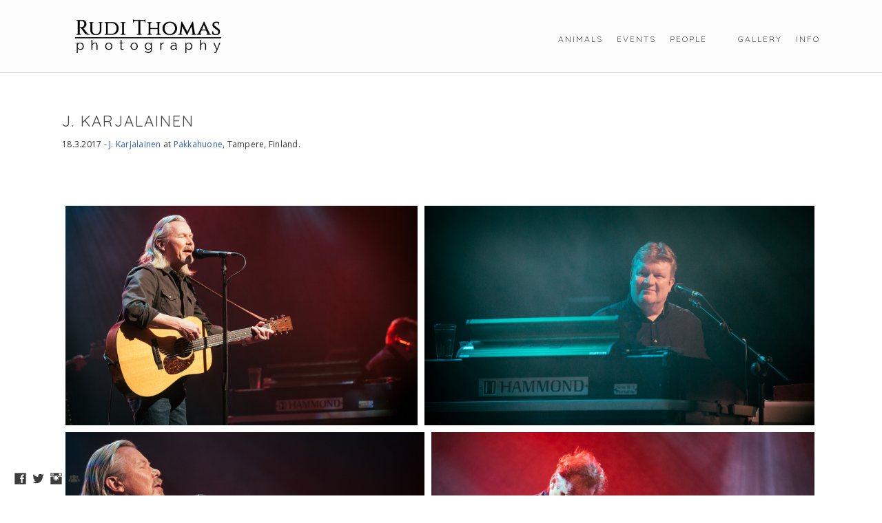

--- FILE ---
content_type: text/html; charset=UTF-8
request_url: https://www.rudithomas.com/2017-03-j-karjalainen
body_size: 7835
content:
<!doctype html>
<html lang="en" site-body ng-controller="baseController" prefix="og: http://ogp.me/ns#">
<head>
        <title>J. Karjalainen</title>
    <base href="/">
    <meta charset="UTF-8">
    <meta http-equiv="X-UA-Compatible" content="IE=edge,chrome=1">
    <meta name="viewport" content="width=device-width, initial-scale=1">

    <link rel="manifest" href="/manifest.webmanifest">

			<meta name="description" content="18.3.2017 - J. Karjalainen at Pakkahuone, Tampere, Finland.">
	
    <meta name="keywords" content="rudithomas.com, J. Karjalainen, photographer, photography, portfolio, portraits, animals, events, concerts, photographer in Tampere, Finnish photographer, Rudi Pohjaniemi, Rudi Thomas">
    <meta name="generator" content="rudithomas.com">
    <meta name="author" content="rudithomas.com">

    <meta itemprop="name" content="J. Karjalainen">
    <meta itemprop="url" content="https://www.rudithomas.com/2017-03-j-karjalainen">

    <link rel="alternate" type="application/rss+xml" title="RSS J. Karjalainen" href="/extra/rss" />
    <!-- Open Graph data -->
    <meta property="og:title" name="title" content="J. Karjalainen">

	        <meta property="og:description" name="description" content="18.3.2017 - J. Karjalainen at Pakkahuone, Tampere, Finland.">
	
    <meta property="og:site_name" content="Rudi Thomas Photography">
    <meta property="og:url" content="https://www.rudithomas.com/2017-03-j-karjalainen">
    <meta property="og:type" content="website">

            <!--    This part will not change dynamically: except for Gallery image-->

    <meta property="og:image" content="https://dvqlxo2m2q99q.cloudfront.net/000_clients/92984/page/92984DuVWp0k2.jpg">
    <meta property="og:image:height" content="900">
    <meta property="og:image:width" content="1440">

    
    <meta property="fb:app_id" content="291101395346738">

    <!-- Twitter Card data -->
    <meta name="twitter:url" content="https://www.rudithomas.com/2017-03-j-karjalainen">
    <meta name="twitter:title" content="J. Karjalainen">

			<meta name="twitter:description" content="18.3.2017 - J. Karjalainen at Pakkahuone, Tampere, Finland.">
	
	<meta name="twitter:site" content="Rudi Thomas Photography">
    <meta name="twitter:creator" content="rudithomas.com">

    <link rel="dns-prefetch" href="https://cdn.portfolioboxdns.com">

    	
    <link rel="icon" href="https://dvqlxo2m2q99q.cloudfront.net/000_clients/92984/file/9298413234Yawl.png" type="image/png" />
    <link rel="shortcut icon" href="https://dvqlxo2m2q99q.cloudfront.net/000_clients/92984/file/9298413234Yawl.png" type="image/png" />

	<!-- sourcecss -->
<link rel="stylesheet" href="https://cdn.portfolioboxdns.com/pb3/application/_output/pb.out.front.ver.1764936980995.css" />
<!-- /sourcecss -->

    
            <script>
                var _gaq = _gaq || [];
                _gaq.push(['_setAccount', 'UA-43429805-1']);

                (function() {
                    var ga = document.createElement('script'); ga.type = 'text/javascript'; ga.async = true;
                    ga.src = ('https:' == document.location.protocol ? 'https://ssl' : 'http://www') + '.google-analytics.com/ga.js';
                    var s = document.getElementsByTagName('script')[0]; s.parentNode.insertBefore(ga, s);
                })();
            </script>
            

</head>
<body id="pb3-body" pb-style="siteBody.getStyles()" style="visibility: hidden;" ng-cloak class="{{siteBody.getClasses()}}" data-rightclick="{{site.EnableRightClick}}" data-imgshadow="{{site.ThumbDecorationHasShadow}}" data-imgradius="{{site.ThumbDecorationBorderRadius}}"  data-imgborder="{{site.ThumbDecorationBorderWidth}}">

<img ng-if="site.LogoDoUseFile == 1" ng-src="{{site.LogoFilePath}}" alt="" style="display:none;">

<pb-scrol-to-top></pb-scrol-to-top>

<div class="containerNgView" ng-view autoscroll="true" page-font-helper></div>

<div class="base" ng-cloak>
    <div ng-if="base.popup.show" class="popup">
        <div class="bg" ng-click="base.popup.close()"></div>
        <div class="content basePopup">
            <div ng-include="base.popup.view"></div>
        </div>
    </div>
</div>

<logout-front></logout-front>

<script src="https://cdn.portfolioboxdns.com/pb3/application/_output/3rd.out.front.ver.js"></script>

<!-- sourcejs -->
<script src="https://cdn.portfolioboxdns.com/pb3/application/_output/pb.out.front.ver.1764936980995.js"></script>
<!-- /sourcejs -->


<script>
    var isLoadedFromServer = true;
    var seeLiveMobApp = "";

    if(seeLiveMobApp == true || seeLiveMobApp == 1){
        if(pb.utils.isMobile() == true){
            pbAng.isMobileFront = seeLiveMobApp;
        }
    }
    var serverData = {
        siteJson : {"Guid":"161645nuFgQF060X","Id":92984,"Url":"rudithomas.com","IsUnpublished":0,"SecondaryUrl":"rudithomas.portfoliobox.net","AccountType":1,"LanguageId":0,"IsSiteLocked":0,"MetaValidationTag":null,"CustomCss":"","CustomHeaderBottom":null,"CustomBodyBottom":"","MobileLogoText":"Rudi","MobileMenuBoxColor":"#fafafa","MobileLogoDoUseFile":1,"MobileLogoFileName":"92984132323oHl.png","MobileLogoFileHeight":75,"MobileLogoFileWidth":250,"MobileLogoFileNameS3Id":0,"MobileLogoFilePath":"https:\/\/dvqlxo2m2q99q.cloudfront.net\/000_clients\/92984\/file\/92984132323oHl.png","MobileLogoFontFamily":"'Quicksand', sans-serif","MobileLogoFontSize":"17px","MobileLogoFontVariant":700,"MobileLogoFontColor":"#757375","MobileMenuFontFamily":"'Quicksand', sans-serif","MobileMenuFontSize":"14px","MobileMenuFontVariant":700,"MobileMenuFontColor":"#4d4d4d","MobileMenuIconColor":"#4d4d4d","SiteTitle":"Rudi Thomas Photography","SeoKeywords":"photographer, photography, portfolio, portraits, animals, events, concerts, photographer in Tampere, Finnish photographer, Rudi Pohjaniemi, Rudi Thomas","SeoDescription":"Website and portfolio of photographer Rudi Thomas Pohjaniemi based in Tampere, Finland","ShowSocialMediaLinks":1,"SocialButtonStyle":3,"SocialButtonColor":"#3d3d3d","SocialShowShareButtons":0,"SocialFacebookShareUrl":"http:\/\/www.facebook.com\/RudiThomasPhotography","SocialFacebookUrl":"http:\/\/www.facebook.com\/RudiThomasPhotography","SocialTwitterUrl":"http:\/\/www.twitter.com\/Rudinism","SocialFlickrUrl":null,"SocialLinkedInUrl":null,"SocialGooglePlusUrl":null,"SocialPinterestUrl":null,"SocialInstagramUrl":"https:\/\/www.instagram.com\/rudithomasphotography\/","SocialBlogUrl":null,"SocialFollowButton":1,"SocialFacebookPicFileName":null,"SocialHideLikeButton":1,"SocialFacebookPicFileNameS3Id":0,"SocialFacebookPicFilePath":null,"BgImagePosition":1,"BgUseImage":null,"BgColor":"#ffffff","BgFileName":null,"BgFileWidth":null,"BgFileHeight":null,"BgFileNameS3Id":0,"BgFilePath":null,"BgBoxColor":"#eeeeee","LogoDoUseFile":1,"LogoText":"<strong>Rudi<\/strong> Photography","LogoFileName":"9298413232xyVA.png","LogoFileHeight":120,"LogoFileWidth":400,"LogoFileNameS3Id":0,"LogoFilePath":"https:\/\/dvqlxo2m2q99q.cloudfront.net\/000_clients\/92984\/file\/9298413232xyVA.png","LogoDisplayHeight":"75px","LogoFontFamily":"'Quicksand', sans-serif","LogoFontVariant":"regular","LogoFontSize":"24px","LogoFontColor":"#757375","LogoFontSpacing":"5px","LogoFontUpperCase":1,"ActiveMenuFontIsUnderline":0,"ActiveMenuFontIsItalic":0,"ActiveMenuFontIsBold":0,"ActiveMenuFontColor":null,"HoverMenuFontIsUnderline":0,"HoverMenuFontIsItalic":0,"HoverMenuFontIsBold":0,"HoverMenuBackgroundColor":null,"ActiveMenuBackgroundColor":null,"MenuFontFamily":"'Quicksand', sans-serif","MenuFontVariant":"regular","MenuFontSize":"12px","MenuFontColor":"#4d4d4d","MenuFontColorHover":"#212121","MenuBoxColor":"#fafafa","MenuBoxBorder":1,"MenuFontSpacing":"8px","MenuFontUpperCase":1,"H1FontFamily":"'Quicksand', sans-serif","H1FontVariant":"regular","H1FontColor":"#474747","H1FontSize":"22px","H1Spacing":"2px","H1UpperCase":1,"H2FontFamily":"'Quicksand', sans-serif","H2FontVariant":"regular","H2FontColor":"#474747","H2FontSize":"18px","H2Spacing":"1px","H2UpperCase":1,"H3FontFamily":"'Quicksand', sans-serif","H3FontVariant":"regular","H3FontColor":"#474747","H3FontSize":"17px","H3Spacing":"1px","H3UpperCase":0,"PFontFamily":"'Open Sans', sans-serif","PFontVariant":"regular","PFontColor":"#333333","PFontSize":"12px","PLineHeight":"30px","PLinkColor":"#2e5cb8","PLinkColorHover":"#3b2f3b","PSpacing":"1px","PUpperCase":0,"ListFontFamily":"'Quicksand', sans-serif","ListFontVariant":700,"ListFontColor":"#808080","ListFontSize":"11px","ListSpacing":"4px","ListUpperCase":1,"ButtonColor":"#69b0bf","ButtonHoverColor":"#326772","ButtonTextColor":"#ffffff","SiteWidth":1,"ImageQuality":1,"DznLayoutGuid":9,"DsnLayoutViewFile":"top03","DsnLayoutTitle":"top03","DsnLayoutType":"centered","DsnMobileLayoutGuid":9,"DsnMobileLayoutViewFile":"mobilemenu09","DsnMobileLayoutTitle":"mobilemenu09","FaviconFileNameS3Id":0,"FaviconFileName":"9298413234Yawl.png","FaviconFilePath":"https:\/\/dvqlxo2m2q99q.cloudfront.net\/000_clients\/92984\/file\/9298413234Yawl.png","ThumbDecorationBorderRadius":null,"ThumbDecorationBorderWidth":null,"ThumbDecorationBorderColor":null,"ThumbDecorationHasShadow":0,"MobileLogoDisplayHeight":"0px","IsFooterActive":0,"FooterContent":null,"MenuIsInfoBoxActive":0,"MenuInfoBoxText":"","MenuImageFileName":null,"MenuImageFileNameS3Id":null,"MenuImageFilePath":null,"FontCss":"<link id='sitefonts' href='https:\/\/fonts.googleapis.com\/css?subset=latin,latin-ext,greek,cyrillic&family=Open+Sans:regular|Quicksand:700%2Cregular' rel='stylesheet' type='text\/css'>","ShopSettings":{"Guid":"9298408sR5jEO","SiteId":92984,"ShopName":null,"Email":null,"ResponseSubject":null,"ResponseEmail":null,"ReceiptNote":null,"PaymentMethod":null,"InvoiceDueDays":30,"HasStripeUserData":null,"Address":null,"Zip":null,"City":null,"CountryCode":null,"OrgNr":null,"PayPalEmail":null,"Currency":"EUR","ShippingInfo":null,"ReturnPolicy":null,"TermsConditions":null,"ShippingRegions":[],"TaxRegions":[]},"UserTranslatedText":{"Guid":"92984AwG7sUrX","SiteId":92984,"Message":"Message","YourName":"Your Name","EnterTheLetters":"Enter The Letters","Send":"Send","ThankYou":"Thank You","Refresh":"Refresh","Follow":"Follow","Comment":"Comment","Share":"Share","CommentOnPage":"Comment On Page","ShareTheSite":"Share The Site","ShareThePage":"Share The Page","AddToCart":"Add To Cart","ItemWasAddedToTheCart":"The item was added to the cart","Item":"Item","YourCart":"Your cart","YourInfo":"Your info","Quantity":"Quantity","Product":"Product","ItemInCart":"Item In Cart","BillingAddress":"Billing Address","ShippingAddress":"Shipping Address","OrderSummary":"Order Summary","ProceedToPay":"Proceed To Payment","Payment":"Payment","CardPayTitle":"Credit card information","PaypalPayTitle":"This shop uses paypal to process your payment","InvoicePayTitle":"This shop uses invoice to collect your payment","ProceedToPaypal":"Proceed to paypal to pay","ConfirmInvoice":"Confirm and receive invoice","NameOnCard":"Name on card","APrice":"A Price","Options":"Options","SelectYourCountry":"Select your country","Remove":"Remove","NetPrice":"Net price","Vat":"Vat","ShippingCost":"Shipping cost","TotalPrice":"Total price","Name":"Name","Address":"Address","Zip":"Zip","City":"City","State":"State\/Province","Country":"Country","Email":"Email","Phone":"Phone","ShippingInfo":"Shipping info","Checkout":"Checkout","Organization":"Organization","DescriptionOrder":"Description","InvoiceDate":"Invoice Date","ReceiptDate":"Receipt Date","AmountDue":"Amount Due","AmountPaid":"Amount Paid","ConfirmAndCheckout":"Confirm and checkout","Back":"Back","Pay":"Pay","ClickToPay":"Click to pay","AnErrorHasOccurred":"An error has occurred","PleaseContactUs":"Please contact us","Receipt":"Receipt","Print":"Print","Date":"Date","OrderNr":"Order nr","PayedWith":"Payed with","Seller":"Seller","HereIsYourReceipt":"Here is your receipt","AcceptTheTerms":"I accept the terms & refund policy","Unsubscribe":"Unsubscribe","ViewThisOnline":"View This Online","Price":"Price","SubTotal":"Subtotal","Tax":"Tax","OrderCompleteMessage":"Please download your receipt.","DownloadReceipt":"Download Receipt","ReturnTo":"Return to site","ItemPurchasedFrom":"items was purchased from","SameAs":"Same As","SoldOut":"SOLD OUT","ThisPageIsLocked":"This page is locked","Invoice":"Invoice","BillTo":"Bill to:","Ref":"Reference no.","DueDate":"Due date","Notes":"Notes:","CookieMessage":"We are using cookies to give you the best experience on our site. By continuing to use this website you are agreeing to the use of cookies.","CompleteOrder":"Thank you for your order!","Prev":"Previous","Next":"Next","Tags":"Tags","Description":"Description","Educations":"Education","Experiences":"Experience","Awards":"Awards","Exhibitions":"Exhibitions","Skills":"Skills","Interests":"Interests","Languages":"Languages","Contacts":"Contacts","Present":"Present","created_at":"2013-08-06 08:31:34","updated_at":"2016-06-13 04:22:56"},"GoogleAnalyticsSnippet":"\n        <script type='text\/javascript''>\n            var _gaq = _gaq || [];\n            _gaq.push(['_setAccount', 'UA-43429805-1']);\n            _gaq.push(['_trackPageview']);\n\n            (function() {\n                var ga = document.createElement('script'); ga.type = 'text\/javascript'; ga.async = true;\n                ga.src = ('https:' == document.location.protocol ? 'https:\/\/ssl' : 'http:\/\/www') + '.google-analytics.com\/ga.js';\n                var s = document.getElementsByTagName('script')[0]; s.parentNode.insertBefore(ga, s);\n            })();\n\n        \n        ","GoogleAnalyticsObjects":"{\"objType\":\"_gaq\",\"account\":\"_gaq.push(['_setAccount', 'UA-43429805-1']);\",\"pages\":[\"_gaq.push(['_trackPageview', $locationProvider.path()]);\"]}","EnableRightClick":1,"EnableCookie":0,"EnableRSS":null,"SiteBGThumb":null,"ClubType":null,"ClubMemberAtSiteId":null,"ProfileImageFileName":null,"ProfileImageS3Id":null,"CoverImageFileName":null,"CoverImageS3Id":null,"ProfileImageFilePath":null,"CoverImageFilePath":null,"StandardBgImage":null,"NrOfProLikes":0,"NrOfFreeLikes":0,"NrOfLikes":0,"ClientCountryCode":"FI","HasRequestedSSLCert":3,"CertNextUpdateDate":1731130235,"IsFlickrWizardComplete":null,"FlickrNsId":null,"SignUpAccountType":null,"created_at":1375770694000},
        pageJson : {"Guid":"92984ZrWkiD2i","PageTitle":"J. Karjalainen","Uri":"2017-03-j-karjalainen","IsStartPage":0,"IsFavorite":0,"IsUnPublished":0,"IsPasswordProtected":0,"SeoDescription":"18.3.2017 - J. Karjalainen at Pakkahuone, Tampere, Finland.","BlockContent":"<div id=\"VERIFY_92984ZrWkiD2i_HASH\" class=\"DO_NOT_REMOVE_OR_COPY_AND_KEEP_IT_TOP ng-scope\" style=\"display:none;width:0;height:0;position:fixed;top:-10px;z-index:-10\"><\/div>\n<div class=\"row\" id=\"CVBPJRHVZ\">\n<div class=\"column\" id=\"RVEKSWGJH\">\n<div class=\"block\" id=\"FPAUXTHIN\">\n<div class=\"text\" style=\"position: relative;\" contenteditable=\"false\"><h1>J. Karjalainen<\/h1>\n\n<p>18.3.2017 - <a href=\"http:\/\/jkarjalainen.fi\/\">J. Karjalainen<\/a> at <a href=\"http:\/\/tullikamari.net\/en\/pakkahuone\">Pakkahuone<\/a>, Tampere, Finland.<\/p>\n<\/div>\n<span class=\"movehandle\"><\/span><span class=\"confhandle\"><\/span>\n<\/div>\n<\/div>\n<\/div>\n\n","DescriptionPosition":1,"ListImageMargin":"5px","ListImageSize":0,"BgImage":null,"BgImageHeight":0,"BgImageWidth":0,"BgImagePosition":0,"BgImageS3LocationId":0,"PageBGThumb":null,"AddedToClubId":null,"DznTemplateGuid":59,"DsnTemplateType":"galleries","DsnTemplateSubGroup":"thumbs","DsnTemplatePartDirective":"part-gallery-thumb","DsnTemplateViewFile":"evenrows","DsnTemplateProperties":[{"type":"main-text-prop","position":"contentPanel"},{"type":"main-text-position-prop","position":"displaySettings","settings":{"enablePreStyle":0}},{"type":"gallery-prop","position":"contentPanel"},{"type":"image-size-prop","position":"displaySettings"},{"type":"image-margin-prop","position":"displaySettings"},{"type":"show-list-text-prop","position":"displaySettings"}],"DsnTemplateHasPicview":1,"DsnTemplateIsCustom":null,"DsnTemplateCustomTitle":null,"DsnTemplateCustomHtml":"","DsnTemplateCustomCss":"","DsnTemplateCustomJs":"","DznPicviewGuid":10,"DsnPicviewSettings":{"ShowTextPosition":1,"ShowEffect":1,"ShowTiming":1,"ShowPauseTiming":1},"DsnPicviewViewFile":"lightbox","DsnPicViewIsLinkable":0,"Picview":{"Fx":"scrollLeft","Timing":2000,"PauseTiming":1,"TextPosition":0,"BgSize":null},"DoShowGalleryItemListText":1,"FirstGalleryItemGuid":"92984DuVWp0k2","GalleryItems":[{"Guid":"92984DuVWp0k2","SiteId":92984,"PageGuid":"92984ZrWkiD2i","FileName":"92984DuVWp0k2.jpg","S3LocationId":0,"VideoThumbUrl":null,"VideoUrl":null,"VideoItemGuid":null,"Height":900,"Width":1440,"Idx":0,"ListText":"","TextContent":""},{"Guid":"92984DNx5Nk4G","SiteId":92984,"PageGuid":"92984ZrWkiD2i","FileName":"92984DNx5Nk4G.jpg","S3LocationId":0,"VideoThumbUrl":null,"VideoUrl":null,"VideoItemGuid":null,"Height":810,"Width":1440,"Idx":1,"ListText":"","TextContent":""},{"Guid":"929849CjNTRCQ","SiteId":92984,"PageGuid":"92984ZrWkiD2i","FileName":"929849CjNTRCQ.jpg","S3LocationId":0,"VideoThumbUrl":null,"VideoUrl":null,"VideoItemGuid":null,"Height":960,"Width":1344,"Idx":2,"ListText":"","TextContent":""},{"Guid":"92984Vtjakt3f","SiteId":92984,"PageGuid":"92984ZrWkiD2i","FileName":"92984Vtjakt3f.jpg","S3LocationId":0,"VideoThumbUrl":null,"VideoUrl":null,"VideoItemGuid":null,"Height":960,"Width":1440,"Idx":3,"ListText":"","TextContent":""},{"Guid":"92984L1NFFEjf","SiteId":92984,"PageGuid":"92984ZrWkiD2i","FileName":"92984L1NFFEjf.jpg","S3LocationId":0,"VideoThumbUrl":null,"VideoUrl":null,"VideoItemGuid":null,"Height":960,"Width":640,"Idx":4,"ListText":"","TextContent":""},{"Guid":"92984T7Shzlsb","SiteId":92984,"PageGuid":"92984ZrWkiD2i","FileName":"92984T7Shzlsb.jpg","S3LocationId":0,"VideoThumbUrl":null,"VideoUrl":null,"VideoItemGuid":null,"Height":960,"Width":1440,"Idx":5,"ListText":"","TextContent":""},{"Guid":"92984aA2snXEX","SiteId":92984,"PageGuid":"92984ZrWkiD2i","FileName":"92984aA2snXEX.jpg","S3LocationId":0,"VideoThumbUrl":null,"VideoUrl":null,"VideoItemGuid":null,"Height":960,"Width":640,"Idx":6,"ListText":"","TextContent":""},{"Guid":"92984TmoG1W9I","SiteId":92984,"PageGuid":"92984ZrWkiD2i","FileName":"92984TmoG1W9I.jpg","S3LocationId":0,"VideoThumbUrl":null,"VideoUrl":null,"VideoItemGuid":null,"Height":960,"Width":960,"Idx":7,"ListText":"","TextContent":""},{"Guid":"92984S3Ma3N0N","SiteId":92984,"PageGuid":"92984ZrWkiD2i","FileName":"92984S3Ma3N0N.jpg","S3LocationId":0,"VideoThumbUrl":null,"VideoUrl":null,"VideoItemGuid":null,"Height":810,"Width":1440,"Idx":8,"ListText":"","TextContent":""},{"Guid":"92984y30FsX5l","SiteId":92984,"PageGuid":"92984ZrWkiD2i","FileName":"92984y30FsX5l.jpg","S3LocationId":0,"VideoThumbUrl":null,"VideoUrl":null,"VideoItemGuid":null,"Height":960,"Width":1344,"Idx":9,"ListText":"","TextContent":""}],"Slideshow":{"Fx":null,"Timing":10000,"PauseTiming":0,"TextPosition":0,"BgSize":null},"AddedToExpo":0,"FontCss":"","CreatedAt":"2017-03-21 20:01:54"},
        menuJson : [{"Guid":"9298413217jlnN","SiteId":92984,"PageGuid":"9298413217CDbV","Title":"Animals","Url":"animals","Target":"_self","ListOrder":0,"ParentGuid":null,"created_at":"2013-08-06 18:33:11","updated_at":"2016-06-13 04:22:56","Children":[]},{"Guid":"9298413217b2dM","SiteId":92984,"PageGuid":"92984132174G9T","Title":"Events","Url":"events","Target":"_self","ListOrder":1,"ParentGuid":null,"created_at":"2013-08-06 08:55:48","updated_at":"2016-06-13 04:22:56","Children":[]},{"Guid":"9298413217VsLA","SiteId":92984,"PageGuid":"9298413217H43k","Title":"People","Url":"people","Target":"_self","ListOrder":2,"ParentGuid":null,"created_at":"2013-08-06 08:51:28","updated_at":"2016-06-13 04:22:56","Children":[]},{"Guid":"9298413220xWL4","SiteId":92984,"PageGuid":null,"Title":"\u00a0","Url":null,"Target":"_self","ListOrder":3,"ParentGuid":null,"created_at":"2013-08-09 14:37:33","updated_at":"2016-06-13 04:22:56","Children":[]},{"Guid":"9298413217c9vK","SiteId":92984,"PageGuid":"9298413217UhVJ","Title":"gallery","Url":"gallery","Target":"_self","ListOrder":6,"ParentGuid":null,"created_at":"2013-08-06 20:10:00","updated_at":"2019-05-05 18:25:07","Children":[]},{"Guid":"9298413217lUI4","SiteId":92984,"PageGuid":"9298413217RvKc","Title":"info","Url":"about","Target":"_self","ListOrder":7,"ParentGuid":null,"created_at":"2013-08-06 08:46:58","updated_at":"2016-06-13 04:22:56","Children":[]}],
        timestamp: 1755787029,
        resourceVer: 379,
        frontDictionaryJson: {"common":{"text404":"The page you are looking for does not exist!","noStartPage":"You don't have a start page","noStartPageText1":"Use any page as your start page or create a new page.","noStartPageText2":"How do I use an an existing page as my start page?","noStartPageText3":"- Click on PAGES (In the admin panel to the right)","noStartPageText4":"- Click on the page you want to have as your start page.","noStartPageText5":"- Toggle the Start page switch.","noStartPage2":"This website doesn't have any start page","loginAt":"Login at","toManage":"to manage the website.","toAddContent":"to add content.","noContent1":"Create your first page","noContent11":"Create your first page","noContent111":"Click on New Page","noContent2":"Click on <span>new page<\/span> to add your content to galleries, blogs, e-commerce and much more","noContent":"This website doesn't have any content","onlinePortfolioWebsite":"Online portfolio website","addToCartMessage":"The item has been added to your cart","iaccepthe":"I accept the","termsandconditions":"terms & conditions","andthe":"and the","returnpolicy":"return policy","admin":"Admin","back":"Back","edit":"Edit","appreciate":"Appreciate","portfolioboxLikes":"Portfoliobox Likes","like":"Like","youCanOnlyLikeOnce":"You can only like once","search":"Search","blog":"Blog","allow":"Allow","allowNecessary":"Allow Necessary","leaveWebsite":"Leave Website"},"monthName":{"january":"January","february":"February","march":"March","april":"April","may":"May","june":"June","july":"July","august":"August","september":"September","october":"October","november":"November","december":"December"}}    };

    var allowinfscroll = "false";
    allowinfscroll = (allowinfscroll == undefined) ? true : (allowinfscroll == 'true') ? true : false;

    var isAdmin = false;
    var addScroll = false;
    var expTimer = false;

    $('body').css({
        visibility: 'visible'
    });

    pb.initializer.start(serverData,isAdmin,function(){
        pbAng.App.start();
    });

    //add for custom JS
    var tempObj = {};
</script>

<script>
    window.pb_analytic = {
        ver: 3,
        s_id: (pb && pb.data && pb.data.site) ? pb.data.site.Id : 0,
        h_s_id: "e133bf3c0a3680731c7a84212be14b64",
    }
</script>
<script defer src="https://cdn.portfolioboxdns.com/0000_static/app/analytics.min.js"></script>


<!--<script type="text/javascript" src="https://maps.google.com/maps/api/js?sensor=true"></script>-->


                    <script type="application/ld+json">
                    {
                        "@context": "https://schema.org/",
                        "@type": "WebSite",
                        "url": "https://www.rudithomas.com/2017-03-j-karjalainen",
                        "name": "Rudi Thomas Photography",
                        "author": {
                            "@type": "Person",
                            "name": "Rudi Pohjaniemi"
                        },
                        "description": "Website and portfolio of photographer Rudi Thomas Pohjaniemi based in Tampere, Finland",
                        "publisher": "Rudi Thomas Photography"
                    }
                    </script>
                
                        <script type="application/ld+json">
                        {
                            "@context": "https://schema.org/",
                            "@type": "CreativeWork",
                            "url": "https://www.rudithomas.com/2017-03-j-karjalainen",
                        "image":[
                                {
                                    "@type": "ImageObject",
                                    "image": "https://dvqlxo2m2q99q.cloudfront.net/000_clients/92984/page/92984DuVWp0k2.jpg",
                                    "contentUrl": "https://dvqlxo2m2q99q.cloudfront.net/000_clients/92984/page/92984DuVWp0k2.jpg",
                                    "description": "No Description",
                                    "name": "J. Karjalainen",
                                    "height": "900",
                                    "width": "1440"
                                }
                                ,
                                {
                                    "@type": "ImageObject",
                                    "image": "https://dvqlxo2m2q99q.cloudfront.net/000_clients/92984/page/92984DNx5Nk4G.jpg",
                                    "contentUrl": "https://dvqlxo2m2q99q.cloudfront.net/000_clients/92984/page/92984DNx5Nk4G.jpg",
                                    "description": "No Description",
                                    "name": "J. Karjalainen",
                                    "height": "810",
                                    "width": "1440"
                                }
                                ,
                                {
                                    "@type": "ImageObject",
                                    "image": "https://dvqlxo2m2q99q.cloudfront.net/000_clients/92984/page/929849CjNTRCQ.jpg",
                                    "contentUrl": "https://dvqlxo2m2q99q.cloudfront.net/000_clients/92984/page/929849CjNTRCQ.jpg",
                                    "description": "No Description",
                                    "name": "J. Karjalainen",
                                    "height": "960",
                                    "width": "1344"
                                }
                                ,
                                {
                                    "@type": "ImageObject",
                                    "image": "https://dvqlxo2m2q99q.cloudfront.net/000_clients/92984/page/92984Vtjakt3f.jpg",
                                    "contentUrl": "https://dvqlxo2m2q99q.cloudfront.net/000_clients/92984/page/92984Vtjakt3f.jpg",
                                    "description": "No Description",
                                    "name": "J. Karjalainen",
                                    "height": "960",
                                    "width": "1440"
                                }
                                ,
                                {
                                    "@type": "ImageObject",
                                    "image": "https://dvqlxo2m2q99q.cloudfront.net/000_clients/92984/page/92984L1NFFEjf.jpg",
                                    "contentUrl": "https://dvqlxo2m2q99q.cloudfront.net/000_clients/92984/page/92984L1NFFEjf.jpg",
                                    "description": "No Description",
                                    "name": "J. Karjalainen",
                                    "height": "960",
                                    "width": "640"
                                }
                                ,
                                {
                                    "@type": "ImageObject",
                                    "image": "https://dvqlxo2m2q99q.cloudfront.net/000_clients/92984/page/92984T7Shzlsb.jpg",
                                    "contentUrl": "https://dvqlxo2m2q99q.cloudfront.net/000_clients/92984/page/92984T7Shzlsb.jpg",
                                    "description": "No Description",
                                    "name": "J. Karjalainen",
                                    "height": "960",
                                    "width": "1440"
                                }
                                ,
                                {
                                    "@type": "ImageObject",
                                    "image": "https://dvqlxo2m2q99q.cloudfront.net/000_clients/92984/page/92984aA2snXEX.jpg",
                                    "contentUrl": "https://dvqlxo2m2q99q.cloudfront.net/000_clients/92984/page/92984aA2snXEX.jpg",
                                    "description": "No Description",
                                    "name": "J. Karjalainen",
                                    "height": "960",
                                    "width": "640"
                                }
                                ,
                                {
                                    "@type": "ImageObject",
                                    "image": "https://dvqlxo2m2q99q.cloudfront.net/000_clients/92984/page/92984TmoG1W9I.jpg",
                                    "contentUrl": "https://dvqlxo2m2q99q.cloudfront.net/000_clients/92984/page/92984TmoG1W9I.jpg",
                                    "description": "No Description",
                                    "name": "J. Karjalainen",
                                    "height": "960",
                                    "width": "960"
                                }
                                ,
                                {
                                    "@type": "ImageObject",
                                    "image": "https://dvqlxo2m2q99q.cloudfront.net/000_clients/92984/page/92984S3Ma3N0N.jpg",
                                    "contentUrl": "https://dvqlxo2m2q99q.cloudfront.net/000_clients/92984/page/92984S3Ma3N0N.jpg",
                                    "description": "No Description",
                                    "name": "J. Karjalainen",
                                    "height": "810",
                                    "width": "1440"
                                }
                                ,
                                {
                                    "@type": "ImageObject",
                                    "image": "https://dvqlxo2m2q99q.cloudfront.net/000_clients/92984/page/92984y30FsX5l.jpg",
                                    "contentUrl": "https://dvqlxo2m2q99q.cloudfront.net/000_clients/92984/page/92984y30FsX5l.jpg",
                                    "description": "No Description",
                                    "name": "J. Karjalainen",
                                    "height": "960",
                                    "width": "1344"
                                }
                                ]
                    }
                    </script>
                    
<script src="https://www.google.com/recaptcha/api.js?render=explicit" defer></script>

</body>
<return-to-mobile-app></return-to-mobile-app>
<public-cookie></public-cookie>
</html>